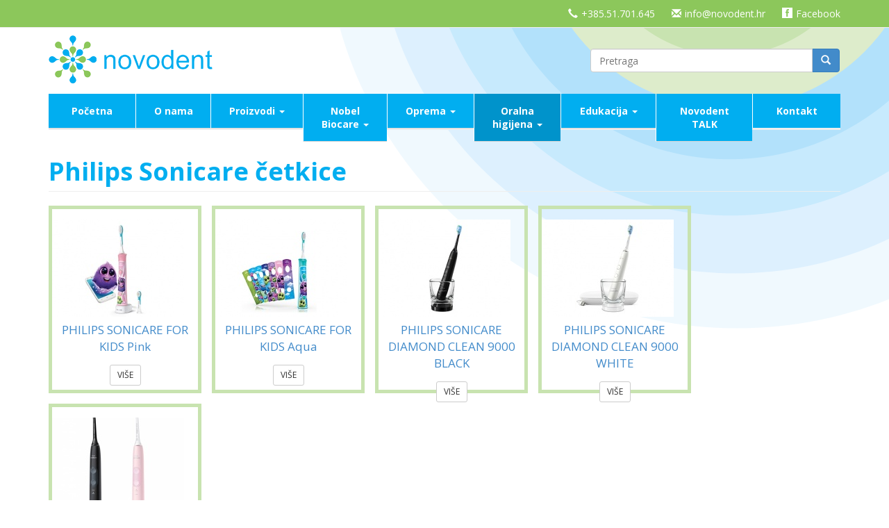

--- FILE ---
content_type: text/html; charset=utf-8
request_url: http://www.novodent.hr/hr/kategorija-proizvoda/philips-sonicare-cetkice
body_size: 6447
content:
<!DOCTYPE html>
<html lang="hr" dir="ltr">
<head>
  <meta name="viewport" content="width=device-width, initial-scale=1.0">
  <meta http-equiv="Content-Type" content="text/html; charset=utf-8" />
<meta name="Generator" content="Drupal 7 (http://drupal.org)" />
<link rel="shortcut icon" href="http://www.novodent.hr/sites/all/themes/bootstrap_subtheme/favicon.ico" type="image/vnd.microsoft.icon" />
  <title>Philips Sonicare četkice | Novodent</title>
  <link type="text/css" rel="stylesheet" href="http://www.novodent.hr/sites/default/files/css/css_lQaZfjVpwP_oGNqdtWCSpJT1EMqXdMiU84ekLLxQnc4.css" media="all" />
<link type="text/css" rel="stylesheet" href="http://www.novodent.hr/sites/default/files/css/css_dLkR6Jj2c6B2_1EGeMzQuJaIvxJAR9r982BM7R31BQ0.css" media="all" />
<link type="text/css" rel="stylesheet" href="http://www.novodent.hr/sites/default/files/css/css_BTbypzlNYVbptuza8qzKwXCnB4TjuEzUY43Cz2FsXVA.css" media="all" />
<link type="text/css" rel="stylesheet" href="http://www.novodent.hr/sites/default/files/css/css_zGjTd9JEvbrmkmzokc5hiZlqGR7suT5p0ukUmymAPf8.css" media="all" />
  <!-- HTML5 element support for IE6-8 -->
  <!--[if lt IE 9]>
    <script src="/sites/all/themes/bootstrap_subtheme/js/html5shiv.js"></script>
    <script src="/sites/all/themes/bootstrap_subtheme/js/respond.js"></script>
  <![endif]-->
  <script src="http://www.novodent.hr/sites/default/files/js/js_xvYJgU6LChHqbcSh4y1AvdXfD5QBIwT3GVGVUeuksbM.js"></script>
<script src="http://www.novodent.hr/sites/default/files/js/js_qs3lqml08XAMO4AdTU-Wq45AFDS2FkcAACAcezxPEhk.js"></script>
<script>var switchTo5x = false;var useFastShare = true;</script>
<script src="http://w.sharethis.com/button/buttons.js"></script>
<script>if (typeof stLight !== 'undefined') { stLight.options({"publisher":"dr-b3856d21-5af9-4854-a1cd-b9f18bdb27c1","version":"4x","lang":"hr"}); }</script>
<script src="http://www.novodent.hr/sites/default/files/js/js_rv_BKYv7yieH0IgHddhWHDC-bWGan8yiJbusyOpr0mw.js"></script>
<script>var _gaq = _gaq || [];_gaq.push(["_setAccount", "UA-58738341-1"]);_gaq.push(["_trackPageview"]);(function() {var ga = document.createElement("script");ga.type = "text/javascript";ga.async = true;ga.src = ("https:" == document.location.protocol ? "https://ssl" : "http://www") + ".google-analytics.com/ga.js";var s = document.getElementsByTagName("script")[0];s.parentNode.insertBefore(ga, s);})();</script>
<script src="http://www.novodent.hr/sites/default/files/js/js_vr9AnG36AsyelR_LRdMALAIo5FMhJFxB0itLSMXdN2U.js"></script>
<script>jQuery.extend(Drupal.settings, {"basePath":"\/","pathPrefix":"hr\/","ajaxPageState":{"theme":"bootstrap_subtheme","theme_token":"H8wPLxLYEiaec4MRxG7vkXEvPYdrLCdYqy6HND7FrbI","js":{"sites\/all\/themes\/bootstrap\/js\/bootstrap.js":1,"sites\/all\/modules\/contrib\/jquery_update\/replace\/jquery\/1.10\/jquery.min.js":1,"misc\/jquery.once.js":1,"misc\/drupal.js":1,"public:\/\/languages\/hr_goKOxyzu7Rjt2EiclDoCvAFkKeB2pB7uBPD60kWHcOc.js":1,"sites\/all\/libraries\/colorbox\/jquery.colorbox-min.js":1,"sites\/all\/modules\/contrib\/colorbox\/js\/colorbox.js":1,"sites\/all\/modules\/contrib\/colorbox\/styles\/default\/colorbox_style.js":1,"0":1,"http:\/\/w.sharethis.com\/button\/buttons.js":1,"1":1,"sites\/all\/modules\/contrib\/google_analytics\/googleanalytics.js":1,"2":1,"sites\/all\/themes\/bootstrap_subtheme\/bootstrap\/js\/bootstrap.js":1,"sites\/all\/themes\/bootstrap_subtheme\/js\/app.js":1},"css":{"modules\/system\/system.base.css":1,"modules\/field\/theme\/field.css":1,"modules\/node\/node.css":1,"sites\/all\/modules\/contrib\/youtube\/css\/youtube.css":1,"sites\/all\/modules\/contrib\/views\/css\/views.css":1,"sites\/all\/modules\/contrib\/ckeditor\/css\/ckeditor.css":1,"sites\/all\/modules\/contrib\/colorbox\/styles\/default\/colorbox_style.css":1,"sites\/all\/modules\/contrib\/ctools\/css\/ctools.css":1,"sites\/all\/themes\/bootstrap_subtheme\/bootstrap\/css\/bootstrap.css":1,"sites\/all\/themes\/bootstrap_subtheme\/css\/style.css":1}},"colorbox":{"opacity":"0.85","current":"{current} of {total}","previous":"\u00ab Prev","next":"Next \u00bb","close":"Close","maxWidth":"98%","maxHeight":"98%","fixed":true,"mobiledetect":true,"mobiledevicewidth":"480px"},"googleanalytics":{"trackOutbound":1,"trackMailto":1,"trackDownload":1,"trackDownloadExtensions":"7z|aac|arc|arj|asf|asx|avi|bin|csv|doc(x|m)?|dot(x|m)?|exe|flv|gif|gz|gzip|hqx|jar|jpe?g|js|mp(2|3|4|e?g)|mov(ie)?|msi|msp|pdf|phps|png|ppt(x|m)?|pot(x|m)?|pps(x|m)?|ppam|sld(x|m)?|thmx|qtm?|ra(m|r)?|sea|sit|tar|tgz|torrent|txt|wav|wma|wmv|wpd|xls(x|m|b)?|xlt(x|m)|xlam|xml|z|zip"},"urlIsAjaxTrusted":{"\/hr\/kategorija-proizvoda\/philips-sonicare-cetkice":true},"bootstrap":{"anchorsFix":1,"anchorsSmoothScrolling":1,"formHasError":1,"popoverEnabled":1,"popoverOptions":{"animation":1,"html":0,"placement":"right","selector":"","trigger":"click","triggerAutoclose":1,"title":"","content":"","delay":0,"container":"body"},"tooltipEnabled":1,"tooltipOptions":{"animation":1,"html":0,"placement":"auto left","selector":"","trigger":"hover focus","delay":0,"container":"body"}}});</script>
</head>
<body class="html not-front not-logged-in no-sidebars page-taxonomy page-taxonomy-term page-taxonomy-term- page-taxonomy-term-113 i18n-hr" >
  <div id="skip-link">
    <a href="#main-content" class="element-invisible element-focusable">Skoči na glavni sadržaj</a>
  </div>
    <div id="dd-topline">
  <div class="container">
    <div class="info pull-right">
      <a href="tel:+385.51.701.645"><span class="glyphicon glyphicon-earphone"></span>+385.51.701.645</a>
      <a href="mailto:info@novodent.hr"><span class="glyphicon glyphicon-envelope"></span>info@novodent.hr</a>
      <a href="https://www.facebook.com/novodent.oprema" target="_blank"><img src="/sites/all/themes/bootstrap_subtheme/img/facebook_15.png" alt="">Facebook</a>
    </div>
  </div><!-- container-->
</div><!-- dd-topline-->

<div class="container">
  <!-- BRANDING-->
  <div id="branding" class="row">
    <div class="col-lg-8">
              <a href="/hr" title="Početna" rel="home" id="logo" class="clearfix">
          <img src="http://www.novodent.hr/sites/all/themes/bootstrap_subtheme/logo.png" alt="Početna" />
        </a>
          </div><!-- /.col-lg-8-->
    <div id="dd-search" class="col-lg-4">
      <form class="form-search content-search" action="/hr/kategorija-proizvoda/philips-sonicare-cetkice" method="post" id="search-block-form" accept-charset="UTF-8"><div><div>
      <h2 class="element-invisible">Obrazac pretraživanja</h2>
    <div class="input-group"><input title="Unesite izraze koje želite pronaći." placeholder="Pretraga" class="form-control form-text" type="text" id="edit-search-block-form--2" name="search_block_form" value="" size="15" maxlength="128" /><span class="input-group-btn"><button type="submit" class="btn btn-primary"><span class="icon glyphicon glyphicon-search" aria-hidden="true"></span>
</button></span></div><div class="form-actions form-wrapper form-group" id="edit-actions"><button class="element-invisible btn btn-primary form-submit" type="submit" id="edit-submit" name="op" value="Pretraga">Pretraga</button>
</div><input type="hidden" name="form_build_id" value="form-dDcnPYDo4krun8qq91zi1QOM8AnZZyFnJP8oPntqG2I" />
<input type="hidden" name="form_id" value="search_block_form" />
</div>
</div></form>
    </div>
  </div><!-- /.row-->
  <!-- BRANDING -->

  <!-- NAVIGATION -->
    
              <ul id="main-menu-links" class="nav nav-justified"><li class="first leaf"><a href="/hr">Početna</a></li>
<li class="leaf"><a href="/hr/o-nama">O nama</a></li>
<li class="expanded dropdown"><a href="/hr/kategorija-proizvoda/proizvodi" title="Proizvodi" class="dropdown-toggle" data-toggle="dropdown">Proizvodi <span class="caret"></span></a><ul class="dropdown-menu"><li class="first leaf"><a href="/hr/taxonomy/term/7" title="Otisne mase">Otisne mase</a></li>
<li class="leaf"><a href="/hr/adhezivi" title="Adhezivi">Adhezivi</a></li>
<li class="leaf"><a href="/hr/taxonomy/term/13" title="Kolčići i nadogradnje">Kolčići i nadogradnje</a></li>
<li class="leaf"><a href="/hr/taxonomy/term/11" title="Cementi">Cementi</a></li>
<li class="leaf"><a href="/hr/taxonomy/term/14" title="Krunice i mostovi">Provizorij i privremena cementiranja</a></li>
<li class="leaf"><a href="/hr/kategorija-proizvoda/izbjeljivanje" title="IZBJELJIVANJE">Izbjeljivanje</a></li>
<li class="leaf"><a href="/hr/kompoziti" title="Kompoziti">Kompoziti</a></li>
<li class="leaf"><a href="/hr/taxonomy/term/9" title="Endodoncija">Endodoncija</a></li>
<li class="leaf"><a href="/hr/kategorija-proizvoda/dentalna-profilaksa" title="Dentalna profilaksa">Dentalna profilaksa</a></li>
<li class="leaf"><a href="/hr/kategorija-proizvoda/parodontologija" title="Parodontologija">Parodontologija</a></li>
<li class="leaf"><a href="/hr/kategorija-proizvoda/aparati-za-kirurgiju" title="Aparati za kirurgiju">Aparati za kirurgiju</a></li>
<li class="leaf"><a href="/hr/kirurski_konci" title="Kirurški konci">Kirurški konci</a></li>
<li class="leaf"><a href="/hr/taxonomy/term/15" title="Potrošni materijal">Potrošni materijal</a></li>
<li class="leaf"><a href="/hr/kategorija-proizvoda/instrumenti-helmut-zepf" title="Instrumenti HELMUT ZEPF">Instrumenti HELMUT ZEPF</a></li>
<li class="leaf"><a href="/hr/kategorija-proizvoda/primeri-i-aktivatori" title="Primeri i aktivatori">Primeri i aktivatori</a></li>
<li class="leaf"><a href="/hr/kategorija-proizvoda/instrumenti-hu-friedy" title="Instrumenti">Instrumenti HU FRIEDY</a></li>
<li class="leaf"><a href="/hr/kategorija-proizvoda/biomaterijali-i-pribor" title="Biomaterijali">Biomaterijali i pribor</a></li>
<li class="last leaf"><a href="/hr/kategorija-proizvoda/kuraray-noritake-laboratorij" title="LAB">Kuraray Noritake laboratorij</a></li>
</ul></li>
<li class="expanded dropdown"><a href="/hr/kategorija-proizvoda/nobel-biocare" title="Kirurški proizvodi" class="dropdown-toggle" data-toggle="dropdown">Nobel Biocare <span class="caret"></span></a><ul class="dropdown-menu"><li class="first leaf"><a href="/hr/kategorija-proizvoda/all-4" title="ALL-ON-4">ALL-ON-4</a></li>
<li class="leaf"><a href="/hr/kategorija-proizvoda/digitalna-rjesenja" title="Digitalna rješenja">Digitalna rješenja</a></li>
<li class="leaf"><a href="/hr/kategorija-proizvoda/implantati-nobel-biocare" title="Implantati Nobel Biocare">Implantati Nobel Biocare</a></li>
<li class="leaf"><a href="/hr/kategorija-proizvoda/marketing-pacijenti" title="Marketing &amp; pacijenti">Marketing &amp; pacijenti</a></li>
<li class="leaf"><a href="/hr/kategorija-proizvoda/nobel-procera" title="Nobel Procera">Nobel Procera</a></li>
<li class="leaf"><a href="/hr/kategorija-proizvoda/on1-protetska-rjesenja" title="ON1 protetske rješenja">ON1 protetska rješenja</a></li>
<li class="leaf"><a href="/hr/kategorija-proizvoda/setovi-i-instrumenti" title="Setovi i instrumenti">Setovi i instrumenti</a></li>
<li class="leaf"><a href="/hr/kategorija-proizvoda/upute-za-upotrebu-nobel-biocare" title="Upute za upotrebu Nobel Biocare">Upute za upotrebu Nobel Biocare</a></li>
<li class="last leaf"><a href="/hr/kategorija-proizvoda/znanstvena-istrazivanja" title="Znanstvena istraživanja">Znanstvena istraživanja</a></li>
</ul></li>
<li class="expanded dropdown"><a href="/hr/kategorija-proizvoda/oprema" title="Oprema" class="dropdown-toggle" data-toggle="dropdown">Oprema <span class="caret"></span></a><ul class="dropdown-menu"><li class="first leaf"><a href="/hr/kategorija-proizvoda/cbct-oprema" title="CBCT oprema">CBCT oprema</a></li>
<li class="leaf"><a href="/hr/kategorija-proizvoda/intraoralni-skeneri" title="Intraoralni skeneri">Intraoralni skeneri</a></li>
<li class="leaf"><a href="/hr/kategorija-proizvoda/rtg-dijagnostika" title="Dijagnostika">RTG Dijagnostika</a></li>
<li class="leaf"><a href="/hr/kategorija-proizvoda/namjestaj-za-ordinacije" title="Namještaj za ordinacije">Namještaj za ordinacije</a></li>
<li class="leaf"><a href="/hr/kategorija-proizvoda/stomatoloske-stolice" title="Stomatološke stolice">Stomatološke stolice</a></li>
<li class="leaf"><a href="/hr/kategorija-proizvoda/nasadni-instrumenti" title="Nasadni instrumenti">Nasadni instrumenti</a></li>
<li class="last leaf"><a href="/hr/kategorija-proizvoda/sterilizacija" title="Sterilizacija">Sterilizacija</a></li>
</ul></li>
<li class="expanded active-trail active dropdown"><a href="/hr/kategorija-proizvoda/oralna-higijena-0" title="Oralna" class="active-trail dropdown-toggle" data-toggle="dropdown">Oralna higijena <span class="caret"></span></a><ul class="dropdown-menu"><li class="first leaf"><a href="/hr/kategorija-proizvoda/cpc-i-covid-19" title="CPC i COVID-19">CPC i COVID-19</a></li>
<li class="leaf"><a href="/hr/kategorija-proizvoda/implantologija" title="Implantologija">Implantologija</a></li>
<li class="leaf"><a href="/hr/kategorija-proizvoda/interdentalne-cetkice" title="Interdentalne četkice">Interdentalne četkice</a></li>
<li class="leaf"><a href="/hr/kategorija-proizvoda/istrazivanja-i-upute" title="Istraživanja i upute">Istraživanja i upute</a></li>
<li class="leaf"><a href="/hr/kategorija-proizvoda/izbjeljivanje-0" title="Izbjeljivanje">Izbjeljivanje</a></li>
<li class="leaf"><a href="/hr/kategorija-proizvoda/los-zadah-i-suha-usta" title="Loš zadah i suha usta">Loš zadah i suha usta</a></li>
<li class="leaf"><a href="/hr/kategorija-proizvoda/ortodoncija" title="Ortodoncija">Ortodoncija</a></li>
<li class="leaf"><a href="/hr/kategorija-proizvoda/perio-aid" title="Gingival">PERIO AID</a></li>
<li class="leaf active-trail active"><a href="/hr/kategorija-proizvoda/philips-sonicare-cetkice" title="Philips Sonicare četkice" class="active-trail active">Philips Sonicare četkice</a></li>
<li class="leaf"><a href="/hr/kategorija-proizvoda/popis-ljekarni" title="Popis ljekarni">Popis ljekarni</a></li>
<li class="leaf"><a href="/hr/kategorija-proizvoda/preosjetljivost" title="Preosjetljivost">Preosjetljivost</a></li>
<li class="leaf"><a href="/hr/kategorija-proizvoda/program-za-djecu" title="Program za djecu">Program za djecu</a></li>
<li class="leaf"><a href="/hr/kategorija-proizvoda/vitis-gingival" title="VITIS Gingival">VITIS Gingival</a></li>
<li class="last leaf"><a href="/hr/kategorija-proizvoda/vitis-cetkice" title="VITIS četkice">VITIS četkice</a></li>
</ul></li>
<li class="expanded dropdown"><a href="/hr/edukacija" title="" class="dropdown-toggle" data-toggle="dropdown">Edukacija <span class="caret"></span></a><ul class="dropdown-menu"><li class="first last leaf"><a href="https://educen.hr/dentalne-edukacije/" title="">Tečajevi 2025</a></li>
</ul></li>
<li class="leaf"><a href="http://novodent.hr/hr/webinari" title="Webinar materijali">Novodent TALK</a></li>
<li class="last leaf"><a href="/hr/kontakt" title="">Kontakt</a></li>
</ul>                  
          <!-- /NAVIGATION -->

  <!-- MAIN CONTENT -->
    <div class="row main-content">
          <div class="col-lg-12">
                                  <h1 class="page-header">Philips Sonicare četkice</h1>
                                                                  <div class="region region-content">
    <section id="block-system-main" class="block block-system clearfix">

      
  <div class="view view-taxonomy-term view-id-taxonomy_term view-display-id-page dd-tt view-dom-id-9d4069371c822c0f8fd0a04132675ad5">
        
  
  
      <div class="view-content">
        <div class="clearfix views-row views-row-1 views-row-odd views-row-first">
      
  <div class="views-field views-field-field-image">        <div class="field-content"><a href="/hr/proizvodi/oralna-higijena/philips-sonicare-cetkice/philips-sonicare-kids-pink"><img class="img-responsive" src="http://www.novodent.hr/sites/default/files/styles/proizvodi-views/public/field/image/proizvod-img/hx6352_42-web_0.jpg?itok=O1Af833J" width="190" height="140" alt="" /></a></div>  </div>  
  <div class="views-field views-field-title-field">        <div class="field-content"><a href="/hr/proizvodi/oralna-higijena/philips-sonicare-cetkice/philips-sonicare-kids-pink">PHILIPS SONICARE FOR KIDS Pink</a></div>  </div>  
  <div class="views-field views-field-field-cijena">        <div class="field-content"></div>  </div>  
  <div class="views-field views-field-view-node">        <span class="field-content"><a class="btn btn-default btn-sm" href="/hr/proizvodi/oralna-higijena/philips-sonicare-cetkice/philips-sonicare-kids-pink">više</a></span>  </div>  </div>
  <div class="clearfix views-row views-row-2 views-row-even">
      
  <div class="views-field views-field-field-image">        <div class="field-content"><a href="/hr/proizvodi/oralna-higijena/philips-sonicare-cetkice/philips-sonicare-kids-aqua"><img class="img-responsive" src="http://www.novodent.hr/sites/default/files/styles/proizvodi-views/public/field/image/proizvod-img/hx6322_04-web_0.jpg?itok=KuoPwSN5" width="190" height="140" alt="" /></a></div>  </div>  
  <div class="views-field views-field-title-field">        <div class="field-content"><a href="/hr/proizvodi/oralna-higijena/philips-sonicare-cetkice/philips-sonicare-kids-aqua">PHILIPS SONICARE FOR KIDS Aqua</a></div>  </div>  
  <div class="views-field views-field-field-cijena">        <div class="field-content"></div>  </div>  
  <div class="views-field views-field-view-node">        <span class="field-content"><a class="btn btn-default btn-sm" href="/hr/proizvodi/oralna-higijena/philips-sonicare-cetkice/philips-sonicare-kids-aqua">više</a></span>  </div>  </div>
  <div class="clearfix views-row views-row-3 views-row-odd">
      
  <div class="views-field views-field-field-image">        <div class="field-content"><a href="/hr/proizvodi/oralna-higijena/philips-sonicare-cetkice/philips-sonicare-diamond-clean-9000-black"><img class="img-responsive" src="http://www.novodent.hr/sites/default/files/styles/proizvodi-views/public/field/image/proizvod-img/hx9911_09-web_0.jpg?itok=ZCUxZPx4" width="190" height="140" alt="" /></a></div>  </div>  
  <div class="views-field views-field-title-field">        <div class="field-content"><a href="/hr/proizvodi/oralna-higijena/philips-sonicare-cetkice/philips-sonicare-diamond-clean-9000-black">PHILIPS SONICARE DIAMOND CLEAN 9000 BLACK</a></div>  </div>  
  <div class="views-field views-field-field-cijena">        <div class="field-content"></div>  </div>  
  <div class="views-field views-field-view-node">        <span class="field-content"><a class="btn btn-default btn-sm" href="/hr/proizvodi/oralna-higijena/philips-sonicare-cetkice/philips-sonicare-diamond-clean-9000-black">više</a></span>  </div>  </div>
  <div class="clearfix views-row views-row-4 views-row-even">
      
  <div class="views-field views-field-field-image">        <div class="field-content"><a href="/hr/proizvodi/oralna-higijena/philips-sonicare-cetkice/philips-sonicare-diamond-clean-9000-white"><img class="img-responsive" src="http://www.novodent.hr/sites/default/files/styles/proizvodi-views/public/field/image/proizvod-img/hx9911_27-web_0.jpg?itok=ZT6QRPdr" width="190" height="140" alt="" /></a></div>  </div>  
  <div class="views-field views-field-title-field">        <div class="field-content"><a href="/hr/proizvodi/oralna-higijena/philips-sonicare-cetkice/philips-sonicare-diamond-clean-9000-white">PHILIPS SONICARE DIAMOND CLEAN 9000 WHITE</a></div>  </div>  
  <div class="views-field views-field-field-cijena">        <div class="field-content"></div>  </div>  
  <div class="views-field views-field-view-node">        <span class="field-content"><a class="btn btn-default btn-sm" href="/hr/proizvodi/oralna-higijena/philips-sonicare-cetkice/philips-sonicare-diamond-clean-9000-white">više</a></span>  </div>  </div>
  <div class="clearfix views-row views-row-5 views-row-odd views-row-last">
      
  <div class="views-field views-field-field-image">        <div class="field-content"><a href="/hr/proizvodi/oralna-higijena/philips-sonicare-cetkice/philips-sonicare-protective-clean-4500-pink-black"><img class="img-responsive" src="http://www.novodent.hr/sites/default/files/styles/proizvodi-views/public/field/image/proizvod-img/philips_sonicare_4500.jpg?itok=5HgvF5lE" width="190" height="140" alt="" /></a></div>  </div>  
  <div class="views-field views-field-title-field">        <div class="field-content"><a href="/hr/proizvodi/oralna-higijena/philips-sonicare-cetkice/philips-sonicare-protective-clean-4500-pink-black">PHILIPS SONICARE PROTECTIVE CLEAN 4500 Pink / Black</a></div>  </div>  
  <div class="views-field views-field-field-cijena">        <div class="field-content"></div>  </div>  
  <div class="views-field views-field-view-node">        <span class="field-content"><a class="btn btn-default btn-sm" href="/hr/proizvodi/oralna-higijena/philips-sonicare-cetkice/philips-sonicare-protective-clean-4500-pink-black">više</a></span>  </div>  </div>
    </div>
  
  
  
  
  
  
</div>  
</section> <!-- /.block --><section id="block-sharethis-sharethis-block" class="block block-sharethis clearfix">

      
  <div class="sharethis-wrapper"><span st_url="http://www.novodent.hr/hr/kategorija-proizvoda/philips-sonicare-cetkice" st_title="Philips Sonicare četkice" class="st_facebook_button" displayText="facebook"></span>
<span st_url="http://www.novodent.hr/hr/kategorija-proizvoda/philips-sonicare-cetkice" st_title="Philips Sonicare četkice" class="st_twitter_button" displayText="twitter" st_via="" st_username=""></span>
<span st_url="http://www.novodent.hr/hr/kategorija-proizvoda/philips-sonicare-cetkice" st_title="Philips Sonicare četkice" class="st_googleplus_button" displayText="googleplus" st_via="" st_username=""></span>
<span st_url="http://www.novodent.hr/hr/kategorija-proizvoda/philips-sonicare-cetkice" st_title="Philips Sonicare četkice" class="st_plusone_button" displayText="plusone" st_via="" st_username=""></span>
<span st_url="http://www.novodent.hr/hr/kategorija-proizvoda/philips-sonicare-cetkice" st_title="Philips Sonicare četkice" class="st_fblike_button" displayText="fblike" st_via="" st_username=""></span>
</div>  
</section> <!-- /.block -->  </div>
<!-- MAIN CONTENT-->
    </div><!-- /.col-lg-9-->

    <!-- SIDEBARS -->
        <!-- SIDEBAR-->
    
  </div><!-- /.row>
  <!-- MAIN CONTENT -->

<!-- FOOTERS -->
  <div id="dd-footer1" class="row">
    <div class="col-lg-4">
          </div><!-- /.col-lg-4-->
    <div class="col-lg-4">
        <div class="region region-footer-secondcolumn">
    <section id="block-block-10" class="block block-block clearfix">

      
  <p>
	<img alt="" src="/sites/default/files/foto/customer-service.jpg" style="float:left; height:179px; width:137px" /></p>
<h4>
	<a href="#">Usluge</a></h4>
<p>
	Prodaja stomatološke opreme</p>
<p>
	Prodaja stomatoloških materijala</p>
<p>
	Servis stomatološki stolica</p>
<p>
	Tečajevi za doktore dentalne medicine</p>
<p>
	 </p>
<p>
	 </p>
  
</section> <!-- /.block -->  </div>
    </div><!-- /.col-lg-4-->
    <div class="col-lg-4">
        <div class="region region-footer-thirdcolumn">
    <section id="block-block-11" class="block block-block clearfix">

      
  <p>
	<img alt="" src="/sites/default/files/foto/logo.png" style="height:40px; width:140px" /></p>
<p>
	Cesta dalmatinskih brigada 7, 51211 Matulji<br />
	T. +385.(0)51.701.645<br />
	F. +385.(0)51.741.080 </p>
<p>
	Zavrtnica 3, 10000 Zagreb<br />
	T. +385.(0)1.457.7846</p>
<p>
	E. <a href="mailto:info@novodent.hr">info@novodent.hr</a></p>
<p>
	<a href="http://www.novodent.hr/hr/pravila-privatnosti">Pravila privatnosti</a></p>
<p>
	<a href="https://www.facebook.com/novodent.oprema" target="_blank"><img alt="" src="/sites/default/files/foto/facebook_footer.png" style="height:40px; width:150px" /></a> <a href="https://www.instagram.com/novodent.hr/" target="_blank"><img alt="" src="http://www.novodent.hr/sites/default/files/field/image/proizvod-img/instagram_footer2.jpg" style="height:40px; margin-bottom:10px; margin-top:10px; width:150px" /></a></p>
  
</section> <!-- /.block -->  </div>
    </div><!-- /.col-lg-4-->
  </div><!-- /.row-->
  <!-- <hr> -->
  <div class="row">
    <div class="col-lg-12">
        <div class="region region-footer">
    <section id="block-block-6" class="block block-block clearfix">

      
  <p>
	Copyright © 2014 Novodent d.o.o. Sva prava pridržana.</p>
<style>
<!--/*--><![CDATA[/* ><!--*/

  @media only screen and (max-width: 767px) {
      #main-menu-links {
        max-height: inherit;
      }

      #main-menu-links {
        max-height: inherit;
      }

      .view-content {
        display: flex;
        flex-direction: column;
        align-items: center;
      }

      .views-row-5,
      .views-row-8,
      .views-row-10,
      .views-row-16 {
        margin-right: 10px !important;
      }

      .carousel-inner {
        position: static;
        overflow: inherit;
      }

      .carousel-caption {
        position: static;
        text-align: center;
      }

      .carousel-indicators {
        bottom: -10px;
      }

      #block-views-zastupstva-logo-block .block-title {
        text-align: center;
      }

      .page-header {
        text-align: center;
      }
    }
    }

/*--><!]]>*/
</style><script>
<!--//--><![CDATA[// ><!--

  let forma = document.forms[1];
  if (forma.action === "http://www.shop4smile.hr/shop/") {
    forma.action = "http://www.novodent.hr/kontakt";
    forma.elements[0].value = "Pošaljite Upit";
  }

//--><!]]>
</script>  
</section> <!-- /.block -->  </div>
    </div><!-- /.col-lg-12-->
  </div><!-- /.row-->
  <!-- /FOOTERS -->
</div><!-- /.container-->  <script src="http://www.novodent.hr/sites/default/files/js/js_MRdvkC2u4oGsp5wVxBG1pGV5NrCPW3mssHxIn6G9tGE.js"></script>
  
</body>
</html

